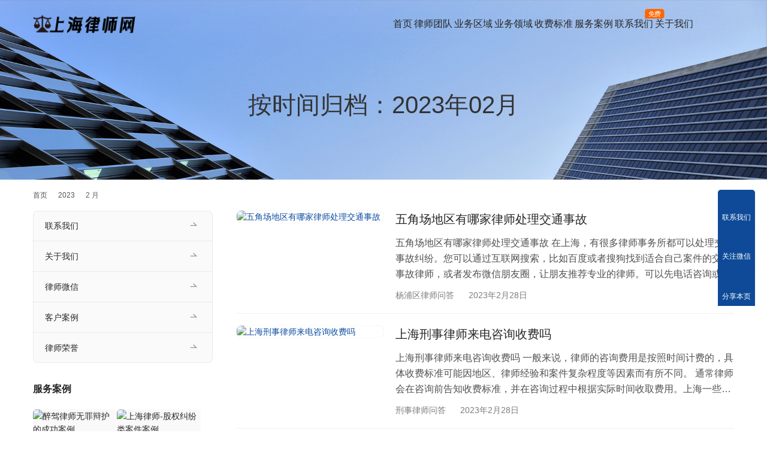

--- FILE ---
content_type: text/html; charset=UTF-8
request_url: https://www.hllawyers.com/date/2023/02/
body_size: 13622
content:
<!DOCTYPE html>
<html lang="zh-Hans">
<head>
<meta charset="UTF-8">
<meta http-equiv="X-UA-Compatible" content="IE=edge,chrome=1">
<meta name="renderer" content="webkit">
<meta name="viewport" content="width=device-width,initial-scale=1,maximum-scale=5">
<meta name="format-detection" content="telephone=no">
<title>2 月 | 2023 | 上海律师网</title>
<meta name="applicable-device" content="pc,mobile">
<meta http-equiv="Cache-Control" content="no-transform">
<!-- www.hllawyers.com is managing ads with Advanced Ads 2.0.16 – https://wpadvancedads.com/ --><script id="hllaw-ready">
			window.advanced_ads_ready=function(e,a){a=a||"complete";var d=function(e){return"interactive"===a?"loading"!==e:"complete"===e};d(document.readyState)?e():document.addEventListener("readystatechange",(function(a){d(a.target.readyState)&&e()}),{once:"interactive"===a})},window.advanced_ads_ready_queue=window.advanced_ads_ready_queue||[];		</script>
		<style id='wp-img-auto-sizes-contain-inline-css' type='text/css'>
img:is([sizes=auto i],[sizes^="auto," i]){contain-intrinsic-size:3000px 1500px}
/*# sourceURL=wp-img-auto-sizes-contain-inline-css */
</style>
<link rel='stylesheet' id='stylesheet-css' href='//www.hllawyers.com/wp-content/uploads/wpcom/style.5.23.1.1760700553.css?ver=5.23.1' type='text/css' media='all' />
<link rel='stylesheet' id='material-icons-css' href='https://www.hllawyers.com/wp-content/themes/module/themer/assets/css/material-icons.css?ver=5.23.1' type='text/css' media='all' />
<link rel='stylesheet' id='remixicon-css' href='https://www.hllawyers.com/wp-content/themes/module/themer/assets/css/remixicon.css?ver=4.6.0' type='text/css' media='all' />
<link rel='stylesheet' id='font-awesome-css' href='https://www.hllawyers.com/wp-content/themes/module/themer/assets/css/font-awesome.css?ver=5.23.1' type='text/css' media='all' />
<style id='wp-block-library-inline-css' type='text/css'>
:root{--wp-block-synced-color:#7a00df;--wp-block-synced-color--rgb:122,0,223;--wp-bound-block-color:var(--wp-block-synced-color);--wp-editor-canvas-background:#ddd;--wp-admin-theme-color:#007cba;--wp-admin-theme-color--rgb:0,124,186;--wp-admin-theme-color-darker-10:#006ba1;--wp-admin-theme-color-darker-10--rgb:0,107,160.5;--wp-admin-theme-color-darker-20:#005a87;--wp-admin-theme-color-darker-20--rgb:0,90,135;--wp-admin-border-width-focus:2px}@media (min-resolution:192dpi){:root{--wp-admin-border-width-focus:1.5px}}.wp-element-button{cursor:pointer}:root .has-very-light-gray-background-color{background-color:#eee}:root .has-very-dark-gray-background-color{background-color:#313131}:root .has-very-light-gray-color{color:#eee}:root .has-very-dark-gray-color{color:#313131}:root .has-vivid-green-cyan-to-vivid-cyan-blue-gradient-background{background:linear-gradient(135deg,#00d084,#0693e3)}:root .has-purple-crush-gradient-background{background:linear-gradient(135deg,#34e2e4,#4721fb 50%,#ab1dfe)}:root .has-hazy-dawn-gradient-background{background:linear-gradient(135deg,#faaca8,#dad0ec)}:root .has-subdued-olive-gradient-background{background:linear-gradient(135deg,#fafae1,#67a671)}:root .has-atomic-cream-gradient-background{background:linear-gradient(135deg,#fdd79a,#004a59)}:root .has-nightshade-gradient-background{background:linear-gradient(135deg,#330968,#31cdcf)}:root .has-midnight-gradient-background{background:linear-gradient(135deg,#020381,#2874fc)}:root{--wp--preset--font-size--normal:16px;--wp--preset--font-size--huge:42px}.has-regular-font-size{font-size:1em}.has-larger-font-size{font-size:2.625em}.has-normal-font-size{font-size:var(--wp--preset--font-size--normal)}.has-huge-font-size{font-size:var(--wp--preset--font-size--huge)}.has-text-align-center{text-align:center}.has-text-align-left{text-align:left}.has-text-align-right{text-align:right}.has-fit-text{white-space:nowrap!important}#end-resizable-editor-section{display:none}.aligncenter{clear:both}.items-justified-left{justify-content:flex-start}.items-justified-center{justify-content:center}.items-justified-right{justify-content:flex-end}.items-justified-space-between{justify-content:space-between}.screen-reader-text{border:0;clip-path:inset(50%);height:1px;margin:-1px;overflow:hidden;padding:0;position:absolute;width:1px;word-wrap:normal!important}.screen-reader-text:focus{background-color:#ddd;clip-path:none;color:#444;display:block;font-size:1em;height:auto;left:5px;line-height:normal;padding:15px 23px 14px;text-decoration:none;top:5px;width:auto;z-index:100000}html :where(.has-border-color){border-style:solid}html :where([style*=border-top-color]){border-top-style:solid}html :where([style*=border-right-color]){border-right-style:solid}html :where([style*=border-bottom-color]){border-bottom-style:solid}html :where([style*=border-left-color]){border-left-style:solid}html :where([style*=border-width]){border-style:solid}html :where([style*=border-top-width]){border-top-style:solid}html :where([style*=border-right-width]){border-right-style:solid}html :where([style*=border-bottom-width]){border-bottom-style:solid}html :where([style*=border-left-width]){border-left-style:solid}html :where(img[class*=wp-image-]){height:auto;max-width:100%}:where(figure){margin:0 0 1em}html :where(.is-position-sticky){--wp-admin--admin-bar--position-offset:var(--wp-admin--admin-bar--height,0px)}@media screen and (max-width:600px){html :where(.is-position-sticky){--wp-admin--admin-bar--position-offset:0px}}

/*# sourceURL=wp-block-library-inline-css */
</style><link rel='stylesheet' id='wc-blocks-style-css' href='https://www.hllawyers.com/wp-content/plugins/woocommerce/assets/client/blocks/wc-blocks.css?ver=wc-10.4.3' type='text/css' media='all' />
<style id='global-styles-inline-css' type='text/css'>
:root{--wp--preset--aspect-ratio--square: 1;--wp--preset--aspect-ratio--4-3: 4/3;--wp--preset--aspect-ratio--3-4: 3/4;--wp--preset--aspect-ratio--3-2: 3/2;--wp--preset--aspect-ratio--2-3: 2/3;--wp--preset--aspect-ratio--16-9: 16/9;--wp--preset--aspect-ratio--9-16: 9/16;--wp--preset--color--black: #000000;--wp--preset--color--cyan-bluish-gray: #abb8c3;--wp--preset--color--white: #ffffff;--wp--preset--color--pale-pink: #f78da7;--wp--preset--color--vivid-red: #cf2e2e;--wp--preset--color--luminous-vivid-orange: #ff6900;--wp--preset--color--luminous-vivid-amber: #fcb900;--wp--preset--color--light-green-cyan: #7bdcb5;--wp--preset--color--vivid-green-cyan: #00d084;--wp--preset--color--pale-cyan-blue: #8ed1fc;--wp--preset--color--vivid-cyan-blue: #0693e3;--wp--preset--color--vivid-purple: #9b51e0;--wp--preset--gradient--vivid-cyan-blue-to-vivid-purple: linear-gradient(135deg,rgb(6,147,227) 0%,rgb(155,81,224) 100%);--wp--preset--gradient--light-green-cyan-to-vivid-green-cyan: linear-gradient(135deg,rgb(122,220,180) 0%,rgb(0,208,130) 100%);--wp--preset--gradient--luminous-vivid-amber-to-luminous-vivid-orange: linear-gradient(135deg,rgb(252,185,0) 0%,rgb(255,105,0) 100%);--wp--preset--gradient--luminous-vivid-orange-to-vivid-red: linear-gradient(135deg,rgb(255,105,0) 0%,rgb(207,46,46) 100%);--wp--preset--gradient--very-light-gray-to-cyan-bluish-gray: linear-gradient(135deg,rgb(238,238,238) 0%,rgb(169,184,195) 100%);--wp--preset--gradient--cool-to-warm-spectrum: linear-gradient(135deg,rgb(74,234,220) 0%,rgb(151,120,209) 20%,rgb(207,42,186) 40%,rgb(238,44,130) 60%,rgb(251,105,98) 80%,rgb(254,248,76) 100%);--wp--preset--gradient--blush-light-purple: linear-gradient(135deg,rgb(255,206,236) 0%,rgb(152,150,240) 100%);--wp--preset--gradient--blush-bordeaux: linear-gradient(135deg,rgb(254,205,165) 0%,rgb(254,45,45) 50%,rgb(107,0,62) 100%);--wp--preset--gradient--luminous-dusk: linear-gradient(135deg,rgb(255,203,112) 0%,rgb(199,81,192) 50%,rgb(65,88,208) 100%);--wp--preset--gradient--pale-ocean: linear-gradient(135deg,rgb(255,245,203) 0%,rgb(182,227,212) 50%,rgb(51,167,181) 100%);--wp--preset--gradient--electric-grass: linear-gradient(135deg,rgb(202,248,128) 0%,rgb(113,206,126) 100%);--wp--preset--gradient--midnight: linear-gradient(135deg,rgb(2,3,129) 0%,rgb(40,116,252) 100%);--wp--preset--font-size--small: 13px;--wp--preset--font-size--medium: 20px;--wp--preset--font-size--large: 36px;--wp--preset--font-size--x-large: 42px;--wp--preset--spacing--20: 0.44rem;--wp--preset--spacing--30: 0.67rem;--wp--preset--spacing--40: 1rem;--wp--preset--spacing--50: 1.5rem;--wp--preset--spacing--60: 2.25rem;--wp--preset--spacing--70: 3.38rem;--wp--preset--spacing--80: 5.06rem;--wp--preset--shadow--natural: 6px 6px 9px rgba(0, 0, 0, 0.2);--wp--preset--shadow--deep: 12px 12px 50px rgba(0, 0, 0, 0.4);--wp--preset--shadow--sharp: 6px 6px 0px rgba(0, 0, 0, 0.2);--wp--preset--shadow--outlined: 6px 6px 0px -3px rgb(255, 255, 255), 6px 6px rgb(0, 0, 0);--wp--preset--shadow--crisp: 6px 6px 0px rgb(0, 0, 0);}:where(.is-layout-flex){gap: 0.5em;}:where(.is-layout-grid){gap: 0.5em;}body .is-layout-flex{display: flex;}.is-layout-flex{flex-wrap: wrap;align-items: center;}.is-layout-flex > :is(*, div){margin: 0;}body .is-layout-grid{display: grid;}.is-layout-grid > :is(*, div){margin: 0;}:where(.wp-block-columns.is-layout-flex){gap: 2em;}:where(.wp-block-columns.is-layout-grid){gap: 2em;}:where(.wp-block-post-template.is-layout-flex){gap: 1.25em;}:where(.wp-block-post-template.is-layout-grid){gap: 1.25em;}.has-black-color{color: var(--wp--preset--color--black) !important;}.has-cyan-bluish-gray-color{color: var(--wp--preset--color--cyan-bluish-gray) !important;}.has-white-color{color: var(--wp--preset--color--white) !important;}.has-pale-pink-color{color: var(--wp--preset--color--pale-pink) !important;}.has-vivid-red-color{color: var(--wp--preset--color--vivid-red) !important;}.has-luminous-vivid-orange-color{color: var(--wp--preset--color--luminous-vivid-orange) !important;}.has-luminous-vivid-amber-color{color: var(--wp--preset--color--luminous-vivid-amber) !important;}.has-light-green-cyan-color{color: var(--wp--preset--color--light-green-cyan) !important;}.has-vivid-green-cyan-color{color: var(--wp--preset--color--vivid-green-cyan) !important;}.has-pale-cyan-blue-color{color: var(--wp--preset--color--pale-cyan-blue) !important;}.has-vivid-cyan-blue-color{color: var(--wp--preset--color--vivid-cyan-blue) !important;}.has-vivid-purple-color{color: var(--wp--preset--color--vivid-purple) !important;}.has-black-background-color{background-color: var(--wp--preset--color--black) !important;}.has-cyan-bluish-gray-background-color{background-color: var(--wp--preset--color--cyan-bluish-gray) !important;}.has-white-background-color{background-color: var(--wp--preset--color--white) !important;}.has-pale-pink-background-color{background-color: var(--wp--preset--color--pale-pink) !important;}.has-vivid-red-background-color{background-color: var(--wp--preset--color--vivid-red) !important;}.has-luminous-vivid-orange-background-color{background-color: var(--wp--preset--color--luminous-vivid-orange) !important;}.has-luminous-vivid-amber-background-color{background-color: var(--wp--preset--color--luminous-vivid-amber) !important;}.has-light-green-cyan-background-color{background-color: var(--wp--preset--color--light-green-cyan) !important;}.has-vivid-green-cyan-background-color{background-color: var(--wp--preset--color--vivid-green-cyan) !important;}.has-pale-cyan-blue-background-color{background-color: var(--wp--preset--color--pale-cyan-blue) !important;}.has-vivid-cyan-blue-background-color{background-color: var(--wp--preset--color--vivid-cyan-blue) !important;}.has-vivid-purple-background-color{background-color: var(--wp--preset--color--vivid-purple) !important;}.has-black-border-color{border-color: var(--wp--preset--color--black) !important;}.has-cyan-bluish-gray-border-color{border-color: var(--wp--preset--color--cyan-bluish-gray) !important;}.has-white-border-color{border-color: var(--wp--preset--color--white) !important;}.has-pale-pink-border-color{border-color: var(--wp--preset--color--pale-pink) !important;}.has-vivid-red-border-color{border-color: var(--wp--preset--color--vivid-red) !important;}.has-luminous-vivid-orange-border-color{border-color: var(--wp--preset--color--luminous-vivid-orange) !important;}.has-luminous-vivid-amber-border-color{border-color: var(--wp--preset--color--luminous-vivid-amber) !important;}.has-light-green-cyan-border-color{border-color: var(--wp--preset--color--light-green-cyan) !important;}.has-vivid-green-cyan-border-color{border-color: var(--wp--preset--color--vivid-green-cyan) !important;}.has-pale-cyan-blue-border-color{border-color: var(--wp--preset--color--pale-cyan-blue) !important;}.has-vivid-cyan-blue-border-color{border-color: var(--wp--preset--color--vivid-cyan-blue) !important;}.has-vivid-purple-border-color{border-color: var(--wp--preset--color--vivid-purple) !important;}.has-vivid-cyan-blue-to-vivid-purple-gradient-background{background: var(--wp--preset--gradient--vivid-cyan-blue-to-vivid-purple) !important;}.has-light-green-cyan-to-vivid-green-cyan-gradient-background{background: var(--wp--preset--gradient--light-green-cyan-to-vivid-green-cyan) !important;}.has-luminous-vivid-amber-to-luminous-vivid-orange-gradient-background{background: var(--wp--preset--gradient--luminous-vivid-amber-to-luminous-vivid-orange) !important;}.has-luminous-vivid-orange-to-vivid-red-gradient-background{background: var(--wp--preset--gradient--luminous-vivid-orange-to-vivid-red) !important;}.has-very-light-gray-to-cyan-bluish-gray-gradient-background{background: var(--wp--preset--gradient--very-light-gray-to-cyan-bluish-gray) !important;}.has-cool-to-warm-spectrum-gradient-background{background: var(--wp--preset--gradient--cool-to-warm-spectrum) !important;}.has-blush-light-purple-gradient-background{background: var(--wp--preset--gradient--blush-light-purple) !important;}.has-blush-bordeaux-gradient-background{background: var(--wp--preset--gradient--blush-bordeaux) !important;}.has-luminous-dusk-gradient-background{background: var(--wp--preset--gradient--luminous-dusk) !important;}.has-pale-ocean-gradient-background{background: var(--wp--preset--gradient--pale-ocean) !important;}.has-electric-grass-gradient-background{background: var(--wp--preset--gradient--electric-grass) !important;}.has-midnight-gradient-background{background: var(--wp--preset--gradient--midnight) !important;}.has-small-font-size{font-size: var(--wp--preset--font-size--small) !important;}.has-medium-font-size{font-size: var(--wp--preset--font-size--medium) !important;}.has-large-font-size{font-size: var(--wp--preset--font-size--large) !important;}.has-x-large-font-size{font-size: var(--wp--preset--font-size--x-large) !important;}
/*# sourceURL=global-styles-inline-css */
</style>

<style id='classic-theme-styles-inline-css' type='text/css'>
/*! This file is auto-generated */
.wp-block-button__link{color:#fff;background-color:#32373c;border-radius:9999px;box-shadow:none;text-decoration:none;padding:calc(.667em + 2px) calc(1.333em + 2px);font-size:1.125em}.wp-block-file__button{background:#32373c;color:#fff;text-decoration:none}
/*# sourceURL=/wp-includes/css/classic-themes.min.css */
</style>
<link rel='stylesheet' id='woocommerce-smallscreen-css' href='https://www.hllawyers.com/wp-content/themes/module/css/woocommerce-smallscreen.css?ver=10.4.3' type='text/css' media='only screen and (max-width: 768px)' />
<link rel='stylesheet' id='woocommerce-general-css' href='https://www.hllawyers.com/wp-content/themes/module/css/woocommerce.css?ver=10.4.3' type='text/css' media='all' />
<style id='woocommerce-inline-inline-css' type='text/css'>
.woocommerce form .form-row .required { visibility: visible; }
/*# sourceURL=woocommerce-inline-inline-css */
</style>
<link rel='stylesheet' id='tablepress-default-css' href='https://www.hllawyers.com/wp-content/plugins/tablepress-premium/css/build/default.css?ver=3.2.5' type='text/css' media='all' />
<link rel='stylesheet' id='tablepress-datatables-buttons-css' href='https://www.hllawyers.com/wp-content/plugins/tablepress-premium/modules/css/build/datatables.buttons.css?ver=3.2.5' type='text/css' media='all' />
<link rel='stylesheet' id='tablepress-datatables-columnfilterwidgets-css' href='https://www.hllawyers.com/wp-content/plugins/tablepress-premium/modules/css/build/datatables.columnfilterwidgets.css?ver=3.2.5' type='text/css' media='all' />
<link rel='stylesheet' id='tablepress-datatables-fixedheader-css' href='https://www.hllawyers.com/wp-content/plugins/tablepress-premium/modules/css/build/datatables.fixedheader.css?ver=3.2.5' type='text/css' media='all' />
<link rel='stylesheet' id='tablepress-datatables-fixedcolumns-css' href='https://www.hllawyers.com/wp-content/plugins/tablepress-premium/modules/css/build/datatables.fixedcolumns.css?ver=3.2.5' type='text/css' media='all' />
<link rel='stylesheet' id='tablepress-datatables-scroll-buttons-css' href='https://www.hllawyers.com/wp-content/plugins/tablepress-premium/modules/css/build/datatables.scroll-buttons.css?ver=3.2.5' type='text/css' media='all' />
<link rel='stylesheet' id='tablepress-responsive-tables-css' href='https://www.hllawyers.com/wp-content/plugins/tablepress-premium/modules/css/build/responsive-tables.css?ver=3.2.5' type='text/css' media='all' />
<script type="text/javascript" src="https://www.hllawyers.com/wp-includes/js/jquery/jquery.min.js?ver=3.7.1" id="jquery-core-js"></script>
<script type="text/javascript" src="https://www.hllawyers.com/wp-includes/js/jquery/jquery-migrate.min.js?ver=3.4.1" id="jquery-migrate-js"></script>
<script type="text/javascript" src="https://www.hllawyers.com/wp-content/plugins/woocommerce/assets/js/jquery-blockui/jquery.blockUI.min.js?ver=2.7.0-wc.10.4.3" id="wc-jquery-blockui-js" defer="defer" data-wp-strategy="defer"></script>
<script type="text/javascript" id="wc-add-to-cart-js-extra">
/* <![CDATA[ */
var wc_add_to_cart_params = {"ajax_url":"/wp-admin/admin-ajax.php","wc_ajax_url":"/?wc-ajax=%%endpoint%%","i18n_view_cart":"\u67e5\u770b\u8d2d\u7269\u8f66","cart_url":"https://www.hllawyers.com/cart/","is_cart":"","cart_redirect_after_add":"no"};
//# sourceURL=wc-add-to-cart-js-extra
/* ]]> */
</script>
<script type="text/javascript" src="https://www.hllawyers.com/wp-content/plugins/woocommerce/assets/js/frontend/add-to-cart.min.js?ver=10.4.3" id="wc-add-to-cart-js" defer="defer" data-wp-strategy="defer"></script>
<script type="text/javascript" src="https://www.hllawyers.com/wp-content/plugins/woocommerce/assets/js/js-cookie/js.cookie.min.js?ver=2.1.4-wc.10.4.3" id="wc-js-cookie-js" defer="defer" data-wp-strategy="defer"></script>
<script type="text/javascript" id="woocommerce-js-extra">
/* <![CDATA[ */
var woocommerce_params = {"ajax_url":"/wp-admin/admin-ajax.php","wc_ajax_url":"/?wc-ajax=%%endpoint%%","i18n_password_show":"\u663e\u793a\u5bc6\u7801","i18n_password_hide":"\u9690\u85cf\u5bc6\u7801"};
//# sourceURL=woocommerce-js-extra
/* ]]> */
</script>
<script type="text/javascript" src="https://www.hllawyers.com/wp-content/plugins/woocommerce/assets/js/frontend/woocommerce.min.js?ver=10.4.3" id="woocommerce-js" defer="defer" data-wp-strategy="defer"></script>
<link rel="EditURI" type="application/rsd+xml" title="RSD" href="https://www.hllawyers.com/xmlrpc.php?rsd" />
	<noscript><style>.woocommerce-product-gallery{ opacity: 1 !important; }</style></noscript>
	<!--[if lte IE 11]><script src="https://www.hllawyers.com/wp-content/themes/module/js/update.js"></script><![endif]-->
</head>
<body data-rsssl=1 class="archive date wp-theme-module theme-module woocommerce-no-js lang-cn  header-fixed abs menu-default">
<header id="header" class="header">
    <div class="container header-wrap">
        <div class="navbar-header">
                        <div class="logo">
                <a href="https://www.hllawyers.com/" rel="home"><img src="https://www.hllawyers.com/wp-content/uploads/2023/03/logo.png" alt="上海律师网"></a>
            </div>
            <button type="button" class="navbar-toggle collapsed" data-toggle="collapse" data-target=".navbar-menu">
                <span class="icon-bar icon-bar-1"></span>
                <span class="icon-bar icon-bar-2"></span>
                <span class="icon-bar icon-bar-3"></span>
            </button>
        </div>

        <nav class="collapse navbar-collapse navbar-menu navbar-right mobile-style-0">
            <ul id="menu-module-12-menu" class="nav navbar-nav main-menu wpcom-adv-menu menu-hover-style-1"><li class="menu-item menu-item-has-image"><a href="https://www.hllawyers.com/"><i class="wpcom-icon ri-home-2-fill menu-item-icon"></i>首页</a></li>
<li class="menu-item menu-item-has-image"><a href="https://www.hllawyers.com/lawyers/"><i class="wpcom-icon ri-team-fill menu-item-icon"></i>律师团队</a></li>
<li class="menu-item menu-item-has-image"><a href="https://www.hllawyers.com/quyu/"><i class="wpcom-icon ri-road-map-fill menu-item-icon"></i>业务区域</a></li>
<li class="menu-item menu-item-style menu-item-style-1 menu-item-has-image dropdown"><a href="https://www.hllawyers.com/yewu/" class="dropdown-toggle"><i class="wpcom-icon ri-auction-fill menu-item-icon"></i>业务领域</a>
<ul class="dropdown-menu menu-item-wrap menu-item-col-5">
	<li class="menu-item menu-item-has-image"><a href="https://www.hllawyers.com/xingshi/"><i class="wpcom-icon ri-admin-fill menu-item-icon"></i>刑事辩护</a></li>
	<li class="menu-item menu-item-has-image"><a href="https://www.hllawyers.com/hunyin/"><i class="wpcom-icon ri-heart-pulse-fill menu-item-icon"></i>婚姻家事</a></li>
	<li class="menu-item menu-item-has-image"><a href="https://www.hllawyers.com/jianzhu/"><i class="wpcom-icon ri-building-fill menu-item-icon"></i>建筑工程</a></li>
	<li class="menu-item menu-item-has-image"><a href="https://www.hllawyers.com/chaiqian/"><i class="wpcom-icon ri-earthquake-fill menu-item-icon"></i>征地拆迁</a></li>
	<li class="menu-item menu-item-has-image"><a href="https://www.hllawyers.com/guwen/"><i class="wpcom-icon ri-account-circle-fill menu-item-icon"></i>法律顾问</a></li>
	<li class="menu-item menu-item-has-image"><a href="https://www.hllawyers.com/fangchan/"><i class="wpcom-icon ri-home-smile-fill menu-item-icon"></i>房产纠纷</a></li>
	<li class="menu-item menu-item-has-image"><a href="https://www.hllawyers.com/jiaotong/"><i class="wpcom-icon ri-car-washing-fill menu-item-icon"></i>交通事故</a></li>
	<li class="menu-item menu-item-has-image"><a href="https://www.hllawyers.com/zhichan/"><i class="wpcom-icon ri-registered-fill menu-item-icon"></i>知识产权</a></li>
	<li class="menu-item menu-item-has-image"><a href="https://www.hllawyers.com/zhaiwu/"><i class="wpcom-icon ri-money-cny-circle-fill menu-item-icon"></i>债权债务</a></li>
	<li class="menu-item menu-item-has-image"><a href="https://www.hllawyers.com/jingji/"><i class="wpcom-icon ri-bar-chart-2-fill menu-item-icon"></i>经济纠纷</a></li>
	<li class="menu-item menu-item-has-image"><a href="https://www.hllawyers.com/laodong/"><i class="wpcom-icon ri-lock-password-fill menu-item-icon"></i>劳动争议</a></li>
	<li class="menu-item menu-item-has-image"><a href="https://www.hllawyers.com/yiliao/"><i class="wpcom-icon ri-hospital-fill menu-item-icon"></i>医疗事故</a></li>
	<li class="menu-item menu-item-has-image"><a href="https://www.hllawyers.com/yichan/"><i class="wpcom-icon ri-contacts-book-fill menu-item-icon"></i>遗产继承</a></li>
	<li class="menu-item menu-item-has-image"><a href="https://www.hllawyers.com/hetong/"><i class="wpcom-icon ri-file-copy-2-fill menu-item-icon"></i>合同纠纷</a></li>
	<li class="menu-item menu-item-has-image"><a href="https://www.hllawyers.com/wenshu/"><i class="wpcom-icon ri-pen-nib-fill menu-item-icon"></i>文书代写</a></li>
</ul>
</li>
<li class="menu-item menu-item-has-image"><a href="https://www.hllawyers.com/lvshifei/"><i class="wpcom-icon ri-money-cny-box-fill menu-item-icon"></i>收费标准</a></li>
<li class="menu-item menu-item-has-image"><a href="https://www.hllawyers.com/case/"><i class="wpcom-icon ri-briefcase-4-fill menu-item-icon"></i>服务案例</a></li>
<li class="menu-item adv-style-flag menu-item-has-image"><a href="https://www.hllawyers.com/contact/"><i class="wpcom-icon ri-phone-fill menu-item-icon"></i>联系我们</a><span class="menu-item-flag" style="color:#FFFFFF;background-color: #FF6600;">免费</span></li>
<li class="menu-item menu-item-has-image"><a href="https://www.hllawyers.com/about/"><i class="wpcom-icon ri-newspaper-fill menu-item-icon"></i>关于我们</a></li>
</ul><!-- /.navbar-collapse -->

            <div class="navbar-action">
                                    <div class="search-index">
                        <a class="search-icon" href="javascript:;" aria-label="搜索"><i class="wpcom-icon wi"><svg aria-hidden="true"><use xlink:href="#wi-search"></use></svg></i></a>
                        <form class="search-form" action="https://www.hllawyers.com/" method="get" role="search">
    <input type="text" class="keyword" name="s" maxlength="100" placeholder="输入关键词搜索..." value="">
    <button type="submit" class="submit" aria-label="Search"><i class="wpcom-icon wi"><svg aria-hidden="true"><use xlink:href="#wi-search"></use></svg></i></button>
</form>                    </div><!-- /.search-index -->
                                
                            </div>
        </nav>
    </div><!-- /.container -->
</header>
<div id="wrap">
<div class="banner banner-style-2 banner-black">
    <img class="banner-img" src="//www.hllawyers.com/wp-content/uploads/2022/12/2022121703525290.jpg" alt="banner">
            <div class="banner-content">
            <div class="container">
                <h1 class="banner-title">按时间归档：2023年02月</h1>                            </div>
        </div>
    </div>
    <div class="container wrap">
        <ol class="breadcrumb" vocab="https://schema.org/" typeof="BreadcrumbList"><li class="home" property="itemListElement" typeof="ListItem"><a href="https://www.hllawyers.com" property="item" typeof="WebPage"><span property="name" class="hide">上海律师网</span>首页</a><meta property="position" content="1"></li><li property="itemListElement" typeof="ListItem"><i class="wpcom-icon wi"><svg aria-hidden="true"><use xlink:href="#wi-arrow-right-3"></use></svg></i><a href="https://www.hllawyers.com/date/2023/" property="item" typeof="WebPage"><span property="name">2023</span></a><meta property="position" content="2"></li><li class="active" property="itemListElement" typeof="ListItem"><i class="wpcom-icon wi"><svg aria-hidden="true"><use xlink:href="#wi-arrow-right-3"></use></svg></i><a href="https://www.hllawyers.com/date/2023/02/" property="item" typeof="WebPage"><span property="name">2 月</span></a><meta property="position" content="3"></li></ol>        <div class="main">
                            <ul class="post-loop post-loop-default clearfix">
                                            <li class="post-item">
            <div class="item-img">
            <a href="https://www.hllawyers.com/yangpulaw/42007.html" title="五角场地区有哪家律师处理交通事故" target="_blank" rel="bookmark">
                <img width="480" height="320" src="https://www.hllawyers.com/wp-content/themes/module/themer/assets/images/lazy.png" class="attachment-default size-default wp-post-image j-lazy" alt="五角场地区有哪家律师处理交通事故" decoding="async" data-original="https://www.hllawyers.com/wp-content/uploads/2022/12/safe_road_safety_traffic_speed_gulf_arab_accident-662177-480x320.jpg" />            </a>
        </div>
        <div class="item-content">
        <h2 class="item-title">
            <a href="https://www.hllawyers.com/yangpulaw/42007.html" target="_blank" rel="bookmark">
                五角场地区有哪家律师处理交通事故            </a>
        </h2>
        <div class="item-excerpt">
            <p>五角场地区有哪家律师处理交通事故 在上海，有很多律师事务所都可以处理交通事故纠纷。您可以通过互联网搜索，比如百度或者搜狗找到适合自己案件的交通事故律师，或者发布微信朋友圈，让朋友推荐专业的律师。可以先电话咨询或者添加微信，核实一下律师的资质以及代理过的交通事故案例。也可以通过地图软件搜索附近的律师事务所是否提供交通事故咨询或诉讼服务。 另外，上海法律援助中心也提供免费的法律咨询和诉讼代理服务，不过不是所有人都能申请法律援助。 延伸推荐： 上海杨浦区五角场律师免费咨询。 上海法律援助中心 杨浦区律…</p>
        </div>
        <div class="item-meta">
            <a href="https://www.hllawyers.com/yangpulaw/" rel="category tag">杨浦区律师问答</a>            <span class="item-meta-li date">2023年2月28日</span>
        </div>
    </div>
</li>                                            <li class="post-item">
            <div class="item-img">
            <a href="https://www.hllawyers.com/xs/42025.html" title="上海刑事律师来电咨询收费吗" target="_blank" rel="bookmark">
                <img width="480" height="320" src="https://www.hllawyers.com/wp-content/themes/module/themer/assets/images/lazy.png" class="attachment-default size-default wp-post-image j-lazy" alt="上海刑事律师来电咨询收费吗" decoding="async" data-original="https://www.hllawyers.com/wp-content/uploads/2022/11/bermix-studio-BJl5EeSugw0-unsplash-480x320.jpg" />            </a>
        </div>
        <div class="item-content">
        <h2 class="item-title">
            <a href="https://www.hllawyers.com/xs/42025.html" target="_blank" rel="bookmark">
                上海刑事律师来电咨询收费吗            </a>
        </h2>
        <div class="item-excerpt">
            <p>上海刑事律师来电咨询收费吗 一般来说，律师的咨询费用是按照时间计费的，具体收费标准可能因地区、律师经验和案件复杂程度等因素而有所不同。 通常律师会在咨询前告知收费标准，并在咨询过程中根据实际时间收取费用。上海一些律师事务所可能会提供免费咨询，但通常咨询解答的时间较短，仅限于初步了解情况并给出初步的法律建议。如果需要深入咨询获得具体解决纠纷的方案和委托律师代理解决纠纷难题，还是需要支付相应的律师费用。 延伸推荐：上海律师收费标准。 上海律师联系方式 律师电话：16628883164（微信同号）每天…</p>
        </div>
        <div class="item-meta">
            <a href="https://www.hllawyers.com/xs/" rel="category tag">刑事律师问答</a>            <span class="item-meta-li date">2023年2月28日</span>
        </div>
    </div>
</li>                                            <li class="post-item">
            <div class="item-img">
            <a href="https://www.hllawyers.com/hy/sslh/42015.html" title="离婚时请律师打官司对案子会不会好一点" target="_blank" rel="bookmark">
                <img width="480" height="320" src="https://www.hllawyers.com/wp-content/themes/module/themer/assets/images/lazy.png" class="attachment-default size-default wp-post-image j-lazy" alt="离婚时请律师打官司对案子会不会好一点" decoding="async" data-original="https://www.hllawyers.com/wp-content/uploads/2023/01/2023011012391552-480x320.jpg" />            </a>
        </div>
        <div class="item-content">
        <h2 class="item-title">
            <a href="https://www.hllawyers.com/hy/sslh/42015.html" target="_blank" rel="bookmark">
                离婚时请律师打官司对案子会不会好一点            </a>
        </h2>
        <div class="item-excerpt">
            <p>离婚时请律师打官司对案子会不会好一点 委托律师打官司代理离婚案件有可能会有更好的结果，因为婚姻家事律师具有专业的法律知识和丰富的诉讼经验，能够帮助当事人充分了解自己的权利和利益，并制定更加合理的诉讼策略。 离婚不只是解除婚姻关系这么简单，还有抚养权判定、财产分割、遗产纠纷等等纠纷需要解决，需要专业的婚姻法知识才能完美解决。 在具体的案件中，律师还可以为当事人收集证据、出具法律意见、起草诉状和代表当事人出庭等，从而最大程度地维护当事人的合法权益。 不过，是否需要请律师打官司，要根据案件情况以及自身…</p>
        </div>
        <div class="item-meta">
            <a href="https://www.hllawyers.com/hy/sslh/" rel="category tag">诉讼离婚</a>            <span class="item-meta-li date">2023年2月28日</span>
        </div>
    </div>
</li>                                            <li class="post-item">
            <div class="item-img">
            <a href="https://www.hllawyers.com/jt/jtzjjj/42016.html" title="上海刑事交通事故该怎么咨询律师" target="_blank" rel="bookmark">
                <img width="480" height="320" src="https://www.hllawyers.com/wp-content/themes/module/themer/assets/images/lazy.png" class="attachment-default size-default wp-post-image j-lazy" alt="上海刑事交通事故该怎么咨询律师" decoding="async" data-original="https://www.hllawyers.com/wp-content/uploads/2023/01/2023011012401573-480x320.jpg" />            </a>
        </div>
        <div class="item-content">
        <h2 class="item-title">
            <a href="https://www.hllawyers.com/jt/jtzjjj/42016.html" target="_blank" rel="bookmark">
                上海刑事交通事故该怎么咨询律师            </a>
        </h2>
        <div class="item-excerpt">
            <p>上海刑事交通事故该怎么咨询律师 如果您遇到了在上海遇到了交通事故，而且牵涉到了刑事相关的法律规定，建议您可以直接拨打本网页里的律师电话，和专门处理交通事故的律师预约一下当面沟通的时间，来律所当面咨询比较好。 在咨询律师时，建议您详细描述交通事故的完整经过，以便律师能够更准确地分析案件关键点，做案件梳理，然后为您提供法律建议。同时，在选择律师时，应该考虑交通律师的专业背景、经验和声誉等方面，选择一位擅长处理交通事故的律师，为自己提供有力支持和保障。 延伸阅读：上海交通事故律师免费咨询。 上海交通事…</p>
        </div>
        <div class="item-meta">
            <a href="https://www.hllawyers.com/jt/jtzjjj/" rel="category tag">交通醉驾酒驾</a>            <span class="item-meta-li date">2023年2月28日</span>
        </div>
    </div>
</li>                                            <li class="post-item">
            <div class="item-img">
            <a href="https://www.hllawyers.com/wenda/42017.html" title="上海律师电话号码查询" target="_blank" rel="bookmark">
                <img width="480" height="320" src="https://www.hllawyers.com/wp-content/themes/module/themer/assets/images/lazy.png" class="attachment-default size-default wp-post-image j-lazy" alt="上海律师电话号码查询" decoding="async" data-original="https://www.hllawyers.com/wp-content/uploads/2023/02/2023021613364046-480x320.jpg" />            </a>
        </div>
        <div class="item-content">
        <h2 class="item-title">
            <a href="https://www.hllawyers.com/wenda/42017.html" target="_blank" rel="bookmark">
                上海律师电话号码查询            </a>
        </h2>
        <div class="item-excerpt">
            <p>上海律师电话号码查询 律师电话号码可以通过多种途径查询，其中一些途径如下： 律师协会官网查询：访问上海律师协会的官方网站。 律师事务所官网查询：访问律师事务所的官方网站，比如上海律师网，律荐法律咨询平台，都可以看到律师的列表，在律师详细介绍页面可以看到该律师的联系电话和专业领域等信息。 天眼查、企查查平台：在一些工商查询平台，可以查询到律师电话。 微信公众号查询：一些律师事务所或律师个人会在微信公众号上发布自己的联系电话和业务领域。 建议在联系律师前，先在百度核实律师的身份信息，执业资格等等相关…</p>
        </div>
        <div class="item-meta">
            <a href="https://www.hllawyers.com/wenda/" rel="category tag">上海律师问答</a>            <span class="item-meta-li date">2023年2月28日</span>
        </div>
    </div>
</li>                                            <li class="post-item">
            <div class="item-img">
            <a href="https://www.hllawyers.com/yz/41988.html" title="法律援助中心免费写诉状需要什么资料" target="_blank" rel="bookmark">
                <img width="480" height="320" src="https://www.hllawyers.com/wp-content/themes/module/themer/assets/images/lazy.png" class="attachment-default size-default wp-post-image j-lazy" alt="法律援助中心免费写诉状需要什么资料" decoding="async" data-original="https://www.hllawyers.com/wp-content/uploads/2023/02/2023021613363130-480x320.jpg" />            </a>
        </div>
        <div class="item-content">
        <h2 class="item-title">
            <a href="https://www.hllawyers.com/yz/41988.html" target="_blank" rel="bookmark">
                法律援助中心免费写诉状需要什么资料            </a>
        </h2>
        <div class="item-excerpt">
            <p>法律援助中心免费写诉状需要什么资料 如果您想找上海律师代写诉状，一般需要提供以下资料： 案件基本事实：包括纠纷事件的时间、地点、人物关系、事情经过等基本情况； 案件争议点：发生纠纷的核心争议问题，如索赔的金额、侵权行为的性质、证据的证明等； 相关证据：可以提供与案件有关的证据材料，如合同、照片、录音、微信截图、视频影像资料、打卡记录，上班记录、医院开具的证明等； 其他材料：根据具体情况，律师可能会需要其他相关的材料和信息。 具体要求可能因案件类型的不同，律师所要的资料会有所不同。您可以咨询在线律…</p>
        </div>
        <div class="item-meta">
            <a href="https://www.hllawyers.com/yz/" rel="category tag">法律援助问答</a>            <span class="item-meta-li date">2023年2月27日</span>
        </div>
    </div>
</li>                                            <li class="post-item">
            <div class="item-img">
            <a href="https://www.hllawyers.com/chongminglaw/41979.html" title="上海西沙湿地附近有律师事务所吗" target="_blank" rel="bookmark">
                <img width="480" height="320" src="https://www.hllawyers.com/wp-content/themes/module/themer/assets/images/lazy.png" class="attachment-default size-default wp-post-image j-lazy" alt="上海西沙湿地附近有律师事务所吗" decoding="async" data-original="https://www.hllawyers.com/wp-content/uploads/2023/01/2023011012404558-480x320.jpg" />            </a>
        </div>
        <div class="item-content">
        <h2 class="item-title">
            <a href="https://www.hllawyers.com/chongminglaw/41979.html" target="_blank" rel="bookmark">
                上海西沙湿地附近有律师事务所吗            </a>
        </h2>
        <div class="item-excerpt">
            <p>上海西沙湿地附近有律师事务所吗</p>
        </div>
        <div class="item-meta">
            <a href="https://www.hllawyers.com/chongminglaw/" rel="category tag">崇明区律师问答</a>            <span class="item-meta-li date">2023年2月27日</span>
        </div>
    </div>
</li>                                            <li class="post-item">
            <div class="item-img">
            <a href="https://www.hllawyers.com/chongminglaw/41976.html" title="上海东滩国家森林公园附近有律师事务所吗" target="_blank" rel="bookmark">
                <img width="480" height="320" src="https://www.hllawyers.com/wp-content/themes/module/themer/assets/images/lazy.png" class="attachment-default size-default wp-post-image j-lazy" alt="上海东滩国家森林公园附近有律师事务所吗" decoding="async" data-original="https://www.hllawyers.com/wp-content/uploads/2023/01/fountain_pen_letter_paper_pen_notebook-73443-480x320.jpg" />            </a>
        </div>
        <div class="item-content">
        <h2 class="item-title">
            <a href="https://www.hllawyers.com/chongminglaw/41976.html" target="_blank" rel="bookmark">
                上海东滩国家森林公园附近有律师事务所吗            </a>
        </h2>
        <div class="item-excerpt">
            <p>上海东滩国家森林公园附近有律师事务所吗</p>
        </div>
        <div class="item-meta">
            <a href="https://www.hllawyers.com/chongminglaw/" rel="category tag">崇明区律师问答</a>            <span class="item-meta-li date">2023年2月27日</span>
        </div>
    </div>
</li>                                            <li class="post-item">
            <div class="item-img">
            <a href="https://www.hllawyers.com/chongminglaw/41974.html" title="上海东平森林公园附近有律师事务所吗" target="_blank" rel="bookmark">
                <img width="480" height="320" src="https://www.hllawyers.com/wp-content/themes/module/themer/assets/images/lazy.png" class="attachment-default size-default wp-post-image j-lazy" alt="上海东平森林公园附近有律师事务所吗" decoding="async" data-original="https://www.hllawyers.com/wp-content/uploads/2023/01/2023011012391721-480x320.jpg" />            </a>
        </div>
        <div class="item-content">
        <h2 class="item-title">
            <a href="https://www.hllawyers.com/chongminglaw/41974.html" target="_blank" rel="bookmark">
                上海东平森林公园附近有律师事务所吗            </a>
        </h2>
        <div class="item-excerpt">
            <p>上海东平森林公园附近有律师事务所吗</p>
        </div>
        <div class="item-meta">
            <a href="https://www.hllawyers.com/chongminglaw/" rel="category tag">崇明区律师问答</a>            <span class="item-meta-li date">2023年2月27日</span>
        </div>
    </div>
</li>                                            <li class="post-item">
            <div class="item-img">
            <a href="https://www.hllawyers.com/chongminglaw/41972.html" title="上海横沙乡附近有律师事务所吗" target="_blank" rel="bookmark">
                <img width="480" height="320" src="https://www.hllawyers.com/wp-content/themes/module/themer/assets/images/lazy.png" class="attachment-default size-default wp-post-image j-lazy" alt="上海横沙乡附近有律师事务所吗" decoding="async" data-original="https://www.hllawyers.com/wp-content/uploads/2023/02/2023021613364252-480x320.jpg" />            </a>
        </div>
        <div class="item-content">
        <h2 class="item-title">
            <a href="https://www.hllawyers.com/chongminglaw/41972.html" target="_blank" rel="bookmark">
                上海横沙乡附近有律师事务所吗            </a>
        </h2>
        <div class="item-excerpt">
            <p>上海横沙乡附近有律师事务所吗</p>
        </div>
        <div class="item-meta">
            <a href="https://www.hllawyers.com/chongminglaw/" rel="category tag">崇明区律师问答</a>            <span class="item-meta-li date">2023年2月27日</span>
        </div>
    </div>
</li>                                    </ul>
                 <ul class="pagination"><li class="disabled"><span>1 / 77</span></li><li class="active"><a href="https://www.hllawyers.com/date/2023/02/">1</a></li><li><a href="https://www.hllawyers.com/date/2023/02/page/2/">2</a></li><li><a href="https://www.hllawyers.com/date/2023/02/page/3/">3</a></li><li><a href="https://www.hllawyers.com/date/2023/02/page/4/">4</a></li><li><a href="https://www.hllawyers.com/date/2023/02/page/5/">5</a></li><li><a href="https://www.hllawyers.com/date/2023/02/page/6/">6</a></li><li><a href="https://www.hllawyers.com/date/2023/02/page/7/">7</a></li><li class="next"><a href="https://www.hllawyers.com/date/2023/02/page/2/"  class="next"></a></li><li class="pagination-go"><form method="get"><input class="pgo-input" type="text" name="paged" placeholder="页码" /><button class="pgo-btn" type="submit" aria-label="页码"></button></form></li></ul>                    </div>
            <aside class="sidebar sidebar-on-left">
        <div class="widget widget_nav_menu"><div class="menu-%e5%85%b3%e4%ba%8e-container"><ul id="menu-%e5%85%b3%e4%ba%8e" class="menu menu-hover-style-1"><li id="menu-item-36328" class="menu-item menu-item-36328"><a href="https://www.hllawyers.com/contact/">联系我们</a></li>
<li id="menu-item-36326" class="menu-item menu-item-36326"><a href="https://www.hllawyers.com/about/">关于我们</a></li>
<li id="menu-item-36399" class="menu-item menu-item-36399"><a href="https://www.hllawyers.com/weixin/">律师微信</a></li>
<li id="menu-item-176" class="menu-item menu-item-176"><a href="https://www.hllawyers.com/case/">客户案例</a></li>
<li id="menu-item-36559" class="menu-item menu-item-36559"><a href="https://www.hllawyers.com/rongyu/">律师荣誉</a></li>
</ul></div></div><div class="widget widget_lastest_products"><h3 class="widget-title"><span>服务案例</span></h3>                <ul class="p-list row">
                                            <li class="col-xs-12 col-md-12 p-item">
                            <div class="p-item-wrap">
                                <a class="thumb" href="https://www.hllawyers.com/case/62359.html">
                                    <img width="480" height="320" src="https://www.hllawyers.com/wp-content/themes/module/themer/assets/images/lazy.png" class="attachment-post-thumbnail size-post-thumbnail wp-post-image j-lazy" alt="醉驾律师无罪辩护的成功案例" decoding="async" data-original="https://www.hllawyers.com/wp-content/uploads/2025/08/2025080506080526-480x320.jpg" />                                </a>
                                <h4 class="title">
                                    <a href="https://www.hllawyers.com/case/62359.html" title="醉驾律师无罪辩护的成功案例">
                                        醉驾律师无罪辩护的成功案例                                    </a>
                                </h4>
                            </div>
                        </li>
                                            <li class="col-xs-12 col-md-12 p-item">
                            <div class="p-item-wrap">
                                <a class="thumb" href="https://www.hllawyers.com/case/93.html">
                                    <img width="480" height="320" src="https://www.hllawyers.com/wp-content/themes/module/themer/assets/images/lazy.png" class="attachment-post-thumbnail size-post-thumbnail wp-post-image j-lazy" alt="上海律师-股权纠纷类案件案例" decoding="async" data-original="https://www.hllawyers.com/wp-content/uploads/2019/05/tim-bennett-538189-unsplash-480x320.jpg" />                                </a>
                                <h4 class="title">
                                    <a href="https://www.hllawyers.com/case/93.html" title="上海律师-股权纠纷类案件案例">
                                        上海律师-股权纠纷类案件案例                                    </a>
                                </h4>
                            </div>
                        </li>
                                            <li class="col-xs-12 col-md-12 p-item">
                            <div class="p-item-wrap">
                                <a class="thumb" href="https://www.hllawyers.com/case/90.html">
                                    <img width="480" height="320" src="https://www.hllawyers.com/wp-content/themes/module/themer/assets/images/lazy.png" class="attachment-post-thumbnail size-post-thumbnail wp-post-image j-lazy" alt="上海律师-涉外业务类案件案例" decoding="async" data-original="https://www.hllawyers.com/wp-content/uploads/2019/05/cowomen-1483244-unsplash-480x320.jpg" />                                </a>
                                <h4 class="title">
                                    <a href="https://www.hllawyers.com/case/90.html" title="上海律师-涉外业务类案件案例">
                                        上海律师-涉外业务类案件案例                                    </a>
                                </h4>
                            </div>
                        </li>
                                            <li class="col-xs-12 col-md-12 p-item">
                            <div class="p-item-wrap">
                                <a class="thumb" href="https://www.hllawyers.com/case/86.html">
                                    <img width="480" height="320" src="https://www.hllawyers.com/wp-content/themes/module/themer/assets/images/lazy.png" class="attachment-post-thumbnail size-post-thumbnail wp-post-image j-lazy" alt="上海律师-建筑工程纠纷类案件案例" decoding="async" data-original="https://www.hllawyers.com/wp-content/uploads/2023/03/2023031405561718-480x320.jpg" />                                </a>
                                <h4 class="title">
                                    <a href="https://www.hllawyers.com/case/86.html" title="上海律师-建筑工程纠纷类案件案例">
                                        上海律师-建筑工程纠纷类案件案例                                    </a>
                                </h4>
                            </div>
                        </li>
                                            <li class="col-xs-12 col-md-12 p-item">
                            <div class="p-item-wrap">
                                <a class="thumb" href="https://www.hllawyers.com/case/83.html">
                                    <img width="480" height="320" src="https://www.hllawyers.com/wp-content/themes/module/themer/assets/images/lazy.png" class="attachment-post-thumbnail size-post-thumbnail wp-post-image j-lazy" alt="上海律师-刑事案件类案例" decoding="async" data-original="https://www.hllawyers.com/wp-content/uploads/2022/11/bermix-studio-BJl5EeSugw0-unsplash-480x320.jpg" />                                </a>
                                <h4 class="title">
                                    <a href="https://www.hllawyers.com/case/83.html" title="上海律师-刑事案件类案例">
                                        上海律师-刑事案件类案例                                    </a>
                                </h4>
                            </div>
                        </li>
                                            <li class="col-xs-12 col-md-12 p-item">
                            <div class="p-item-wrap">
                                <a class="thumb" href="https://www.hllawyers.com/case/80.html">
                                    <img width="480" height="320" src="https://www.hllawyers.com/wp-content/themes/module/themer/assets/images/lazy.png" class="attachment-post-thumbnail size-post-thumbnail wp-post-image j-lazy" alt="上海律师-遗产继承类案件案例" decoding="async" data-original="https://www.hllawyers.com/wp-content/uploads/2023/01/2023011012394715-480x320.jpg" />                                </a>
                                <h4 class="title">
                                    <a href="https://www.hllawyers.com/case/80.html" title="上海律师-遗产继承类案件案例">
                                        上海律师-遗产继承类案件案例                                    </a>
                                </h4>
                            </div>
                        </li>
                                    </ul>
            </div><div class="widget widget_lastest_news"><h3 class="widget-title"><span>最新文章</span></h3>                <ul class="orderby-rand">
                                            <li><a href="https://www.hllawyers.com/wenda/39025.html" title="上海律师费用可以咨询吗">上海律师费用可以咨询吗</a></li>
                                            <li><a href="https://www.hllawyers.com/wenda/39979.html" title="北京的纠纷可以在上海起诉吗">北京的纠纷可以在上海起诉吗</a></li>
                                            <li><a href="https://www.hllawyers.com/wenda/37093.html" title="上海律师有姓路的吗">上海律师有姓路的吗</a></li>
                                            <li><a href="https://www.hllawyers.com/wenda/37862.html" title="上海的公司在北京办公怎么起诉">上海的公司在北京办公怎么起诉</a></li>
                                            <li><a href="https://www.hllawyers.com/wenda/56612.html" title="上海查律师的网站叫什么">上海查律师的网站叫什么</a></li>
                                    </ul>
            </div>    </aside>
    </div>
</div>
<footer class="footer width-footer-bar">
    <div class="container">
                    <div class="footer-widget row hidden-xs">
                <div id="nav_menu-6" class="col-md-4 col-sm-8 hidden-xs widget widget_nav_menu"><h3 class="widget-title">业务</h3><div class="menu-%e4%b8%9a%e5%8a%a1%e9%a2%86%e5%9f%9f-container"><ul id="menu-%e4%b8%9a%e5%8a%a1%e9%a2%86%e5%9f%9f" class="menu menu-hover-style-1"><li id="menu-item-36560" class="menu-item menu-item-36560"><a href="https://www.hllawyers.com/xingshi/">刑事案件</a></li>
<li id="menu-item-36561" class="menu-item menu-item-36561"><a href="https://www.hllawyers.com/hunyin/">婚姻家事</a></li>
<li id="menu-item-36612" class="menu-item menu-item-36612"><a href="https://www.hllawyers.com/zhichan/">知识产权</a></li>
<li id="menu-item-36618" class="menu-item menu-item-36618"><a href="https://www.hllawyers.com/fangchan/">房产纠纷</a></li>
<li id="menu-item-36718" class="menu-item menu-item-36718"><a href="https://www.hllawyers.com/jingji/">经济纠纷</a></li>
<li id="menu-item-36824" class="menu-item menu-item-36824"><a href="https://www.hllawyers.com/zhaiwu/">债权债务</a></li>
<li id="menu-item-37075" class="menu-item menu-item-37075"><a href="https://www.hllawyers.com/yiliao/">医疗事故</a></li>
<li id="menu-item-37076" class="menu-item menu-item-37076"><a href="https://www.hllawyers.com/jiaotong/">交通事故</a></li>
<li id="menu-item-37077" class="menu-item menu-item-37077"><a href="https://www.hllawyers.com/hetong/">合同纠纷</a></li>
<li id="menu-item-37078" class="menu-item menu-item-37078"><a href="https://www.hllawyers.com/yewu/">更多>></a></li>
</ul></div></div><div id="nav_menu-5" class="col-md-4 col-sm-8 hidden-xs widget widget_nav_menu"><h3 class="widget-title">区域</h3><div class="menu-%e4%b8%9a%e5%8a%a1%e5%8c%ba%e5%9f%9f-container"><ul id="menu-%e4%b8%9a%e5%8a%a1%e5%8c%ba%e5%9f%9f" class="menu menu-hover-style-1"><li id="menu-item-36337" class="menu-item menu-item-36337"><a href="https://www.hllawyers.com/pudong/">浦东区</a></li>
<li id="menu-item-36343" class="menu-item menu-item-36343"><a href="https://www.hllawyers.com/huangpu/">黄浦区</a></li>
<li id="menu-item-36329" class="menu-item menu-item-36329"><a href="https://www.hllawyers.com/jiading/">嘉定区</a></li>
<li id="menu-item-36331" class="menu-item menu-item-36331"><a href="https://www.hllawyers.com/baoshan/">宝山区</a></li>
<li id="menu-item-36334" class="menu-item menu-item-36334"><a href="https://www.hllawyers.com/putuo/">普陀区</a></li>
<li id="menu-item-36335" class="menu-item menu-item-36335"><a href="https://www.hllawyers.com/yangpu/">杨浦区</a></li>
<li id="menu-item-36336" class="menu-item menu-item-36336"><a href="https://www.hllawyers.com/songjiang/">松江区</a></li>
<li id="menu-item-36340" class="menu-item menu-item-36340"><a href="https://www.hllawyers.com/minhang/">闵行区</a></li>
<li id="menu-item-36342" class="menu-item menu-item-36342"><a href="https://www.hllawyers.com/jingan/">静安区</a></li>
<li id="menu-item-36347" class="menu-item menu-item-36347"><a target="_blank" href="https://www.hllawyers.com/quyu/">更多>></a></li>
</ul></div></div><div id="nav_menu-2" class="col-md-4 col-sm-8 hidden-xs widget widget_nav_menu"><h3 class="widget-title">关于</h3><div class="menu-%e5%85%b3%e4%ba%8e-container"><ul id="menu-%e5%85%b3%e4%ba%8e-1" class="menu menu-hover-style-1"><li class="menu-item menu-item-36328"><a href="https://www.hllawyers.com/contact/">联系我们</a></li>
<li class="menu-item menu-item-36326"><a href="https://www.hllawyers.com/about/">关于我们</a></li>
<li class="menu-item menu-item-36399"><a href="https://www.hllawyers.com/weixin/">律师微信</a></li>
<li class="menu-item menu-item-176"><a href="https://www.hllawyers.com/case/">客户案例</a></li>
<li class="menu-item menu-item-36559"><a href="https://www.hllawyers.com/rongyu/">律师荣誉</a></li>
</ul></div></div><div id="nav_menu-3" class="col-md-4 col-sm-8 hidden-xs widget widget_nav_menu"><h3 class="widget-title">合作</h3><div class="menu-%e5%90%88%e4%bd%9c-container"><ul id="menu-%e5%90%88%e4%bd%9c" class="menu menu-hover-style-1"><li id="menu-item-36324" class="menu-item menu-item-36324"><a href="https://www.hllawyers.com/join/">加入我们</a></li>
<li id="menu-item-36325" class="menu-item menu-item-36325"><a href="https://www.hllawyers.com/links/">合作伙伴</a></li>
<li id="menu-item-46909" class="menu-item menu-item-46909"><a href="https://www.hllawyers.com/zhaopin/">律师招聘</a></li>
<li id="menu-item-49454" class="menu-item menu-item-49454"><a href="https://www.hllawyers.com/zhuanrang/">律所转让</a></li>
</ul></div></div>                                    <div class="col-md-6 col-md-offset-2 col-sm-16 col-xs-24 widget widget_contact">
                        <h3 class="widget-title">律师免费咨询</h3>
                        <div class="widget-contact-wrap">
                            <div class="widget-contact-tel">166-2888-3164</div>
                            <div class="widget-contact-time">咨询时段：周一至周五，8:30 - 22:30。</div>
                                                            <a class="contact-btn" href="https://tb.53kf.com/code/client/10143890/2" target="_blank" rel="nofollow">
                                    咨询在线律师                                </a>
                                                        <div class="widget-contact-sns">
                                                                        <a class="sns-wx" href="javascript:;">
                                            <i class="wpcom-icon ri-wechat-fill sns-icon"></i>                                            <span style="background-image:url(https://www.hllawyers.com/wp-content/uploads/2023/06/2023060908402757.jpg);"></span>                                        </a>
                                                                </div>
                        </div>
                    </div>
                            </div>
                        <div class="copyright">
                        <p>Copyright © 2022 律荐®旗下 上海律师网 版权所有 <strong>律荐</strong>，为您推荐上海口碑比较好的律师事务所！ <a href="https://beian.miit.gov.cn/" target="_blank" rel="nofollow noopener noreferrer">皖ICP备16014031号-22</a></p>
        </div>
    </div>
</footer>
            <div class="action action-style-1 action-color-1 action-pos-0" style="bottom:20%;">
                                                <div class="action-item">
                                    <i class="wpcom-icon ri-chat-smile-2-fill action-item-icon"></i>                                    <span>联系我们</span>                                    <div class="action-item-inner action-item-type-2">
                                        <h3 style="text-align: center;"><strong>律师咨询电话</strong></h3>
<h5 style="text-align: center;"><span style="color: #1764ff; font-size: 20px;"><strong>166-2888-3164</strong></span></h5>
<p>工作时间：周一至周五，8:30-22:30。</p>
                                    </div>
                                </div>
                                                                                    <div class="action-item">
                                    <i class="wpcom-icon ri-wechat-fill action-item-icon"></i>                                    <span>关注微信</span>                                    <div class="action-item-inner action-item-type-1">
                                        <img class="action-item-img" src="https://www.hllawyers.com/wp-content/uploads/2023/06/2023060908402757.jpg" alt="关注微信">                                    </div>
                                </div>
                                                                                        <div class="action-item j-share">
                        <i class="wpcom-icon wi action-item-icon"><svg aria-hidden="true"><use xlink:href="#wi-share"></use></svg></i>                        <span>分享本页</span>                    </div>
                                    <div class="action-item gotop j-top">
                        <i class="wpcom-icon wi action-item-icon"><svg aria-hidden="true"><use xlink:href="#wi-arrow-up-2"></use></svg></i>                        <span>返回顶部</span>                    </div>
                            </div>
                    <div class="footer-bar">
                                    <div class="fb-item" style="background-color: #1E6FFF;">
                                                    <a href="https://www.hllawyers.com/lawyers/" target="_blank" style="color: #FFFFFF;">
                                <i class="wpcom-icon ri-team-fill fb-item-icon"></i>                                <span>律师团队</span>
                            </a>
                                            </div>
                                    <div class="fb-item" style="background-color: #FF6600;">
                                                    <a href="tel:16628883164" target="_blank" rel="nofollow" style="color: #FFFFFF;">
                                <i class="wpcom-icon ri-phone-fill fb-item-icon"></i>                                <span>咨询电话</span>
                            </a>
                                            </div>
                                    <div class="fb-item" style="background-color: #1E6FFF;">
                                                    <a href="javascript:;" class="j-footer-bar-copy"  style="color: #FFFFFF;">
                                <script class="j-copy-text" type="text/tpl">16628883164</script>
                                                                <i class="wpcom-icon ri-wechat-fill fb-item-icon"></i>                                <span>律师微信</span>
                            </a>
                                            </div>
                                    <div class="fb-item" style="background-color: #1E6FFF;">
                                                    <a href="https://tb.53kf.com/code/client/10143890/2" target="_blank" rel="nofollow" style="color: #FFFFFF;">
                                <i class="wpcom-icon ri-customer-service-fill fb-item-icon"></i>                                <span>在线咨询</span>
                            </a>
                                            </div>
                            </div>
        <script type="speculationrules">
{"prefetch":[{"source":"document","where":{"and":[{"href_matches":"/*"},{"not":{"href_matches":["/wp-*.php","/wp-admin/*","/wp-content/uploads/*","/wp-content/*","/wp-content/plugins/*","/wp-content/themes/module/*","/*\\?(.+)"]}},{"not":{"selector_matches":"a[rel~=\"nofollow\"]"}},{"not":{"selector_matches":".no-prefetch, .no-prefetch a"}}]},"eagerness":"conservative"}]}
</script>
	<script type='text/javascript'>
		(function () {
			var c = document.body.className;
			c = c.replace(/woocommerce-no-js/, 'woocommerce-js');
			document.body.className = c;
		})();
	</script>
	<script type="text/javascript" id="main-js-extra">
/* <![CDATA[ */
var _wpcom_js = {"webp":"","ajaxurl":"https://www.hllawyers.com/wp-admin/admin-ajax.php","theme_url":"https://www.hllawyers.com/wp-content/themes/module","slide_speed":"5000","is_admin":"0","lang":"zh_CN","js_lang":{"share_to":"\u5206\u4eab\u5230:","copy_done":"\u590d\u5236\u6210\u529f\uff01","copy_fail":"\u6d4f\u89c8\u5668\u6682\u4e0d\u652f\u6301\u62f7\u8d1d\u529f\u80fd","confirm":"\u786e\u5b9a","qrcode":"\u4e8c\u7ef4\u7801"},"share":"1","menu_style":"0","fixed_sidebar":""};
//# sourceURL=main-js-extra
/* ]]> */
</script>
<script type="text/javascript" src="https://www.hllawyers.com/wp-content/themes/module/js/main.js?ver=5.23.1" id="main-js"></script>
<script type="text/javascript" src="https://www.hllawyers.com/wp-content/themes/module/themer/assets/js/icons-2.8.9.js?ver=2.8.9" id="wpcom-icons-js"></script>
<script type="text/javascript" src="https://www.hllawyers.com/wp-content/plugins/advanced-ads/admin/assets/js/advertisement.js?ver=2.0.16" id="advanced-ads-find-adblocker-js"></script>
<script type="text/javascript" src="https://www.hllawyers.com/wp-content/plugins/woocommerce/assets/js/sourcebuster/sourcebuster.min.js?ver=10.4.3" id="sourcebuster-js-js"></script>
<script type="text/javascript" id="wc-order-attribution-js-extra">
/* <![CDATA[ */
var wc_order_attribution = {"params":{"lifetime":1.0000000000000001e-5,"session":30,"base64":false,"ajaxurl":"https://www.hllawyers.com/wp-admin/admin-ajax.php","prefix":"wc_order_attribution_","allowTracking":true},"fields":{"source_type":"current.typ","referrer":"current_add.rf","utm_campaign":"current.cmp","utm_source":"current.src","utm_medium":"current.mdm","utm_content":"current.cnt","utm_id":"current.id","utm_term":"current.trm","utm_source_platform":"current.plt","utm_creative_format":"current.fmt","utm_marketing_tactic":"current.tct","session_entry":"current_add.ep","session_start_time":"current_add.fd","session_pages":"session.pgs","session_count":"udata.vst","user_agent":"udata.uag"}};
//# sourceURL=wc-order-attribution-js-extra
/* ]]> */
</script>
<script type="text/javascript" src="https://www.hllawyers.com/wp-content/plugins/woocommerce/assets/js/frontend/order-attribution.min.js?ver=10.4.3" id="wc-order-attribution-js"></script>
<script>
var _hmt = _hmt || [];
(function() {
  var hm = document.createElement("script");
  hm.src = "https://hm.baidu.com/hm.js?811a1c6f60e7b614f3d37921fbd55815";
  var s = document.getElementsByTagName("script")[0]; 
  s.parentNode.insertBefore(hm, s);
})();
</script>


<script>(function() {var _53code = document.createElement("script");_53code.src = "https://tb.53kf.com/code/code/10143890/2";var s = document.getElementsByTagName("script")[0]; s.parentNode.insertBefore(_53code, s);})();</script> 

<script>!function(){window.advanced_ads_ready_queue=window.advanced_ads_ready_queue||[],advanced_ads_ready_queue.push=window.advanced_ads_ready;for(var d=0,a=advanced_ads_ready_queue.length;d<a;d++)advanced_ads_ready(advanced_ads_ready_queue[d])}();</script></body>
</html>
<!-- Dynamic page generated in 0.800 seconds. -->
<!-- Cached page generated by WP-Super-Cache on 2026-01-19 18:52:16 -->

<!-- Compression = gzip -->